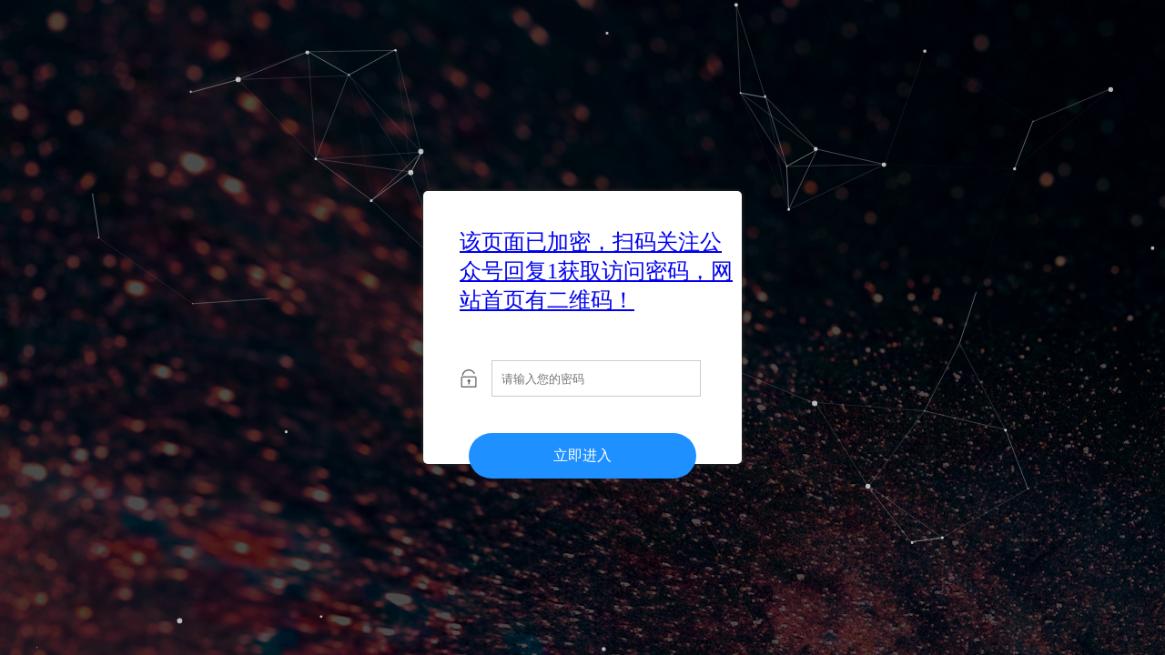

--- FILE ---
content_type: text/css
request_url: http://www.zh-cjh.com/weapp/Passwordaccess/template/static/css/style.css
body_size: 1864
content:
*{box-sizing:content-box;}
a:hover, a:focus{text-decoration:none;}
body,div,dl,dt,dd,ul,ol,li,h1,h2,h3,h4,h5,h6,pre,form,fieldset,input,textarea,p,blockquote,th,td{margin:0;padding:0;}
table{border-collapse:collapse;border-spacing:0;}
body{-webkit-text-size-adjust:none;}
fieldset,img{border:0;}
img{ vertical-align: top; max-width: 100%; }
address,caption,cite,code,dfn,em,th,var{font-style:normal;font-weight:normal;}
ol,ul{list-style:none;}
caption,th{text-align:left;}
h1,h2,h3,h4,h5,h6{font-size:100%;font-weight:normal;}
q:before,q:after{content:'';}
abbr,acronym {border:0;}
.clearfix:after{visibility:hidden;display: block;font-size:0;content:" ";clear:both;height:0;}
* html .clearfix{ zoom: 1; } /* IE6 */
*:first-child+html .clearfix { zoom: 1; } /* IE7 */
.cli{ clear:both; font-size:0; height:0; overflow:hidden;display:block;}
.lclear{clear:left;font-size:0;height:0;overflow:hidden;}	
.fl{float:left;}
.fr{float:right;}:12px;font-family:'微软雅黑',"宋体","Arial Narrow",Helvetica,sans-serif;color:#000;line-height:1.2;text-align:left;}
a{color:#333;text-decoration:none;}

html,body{ 
	width:100%;
	height:100%;
}
body{background-image: url(../image/photo-1496715976403-7e36dc43f17b.jpg);}
canvas{
  display:block;
  vertical-align:bottom;
}

.count-particles{
  background: #000022;
  position: absolute;
  top: 48px;
  left: 0;
  width: 80px;
  color: #13E8E9;
  font-size: .8em;
  text-align: left;
  text-indent: 4px;
  line-height: 14px;
  padding-bottom: 2px;
  font-family: Helvetica, Arial, sans-serif;
  font-weight: bold;
}

.js-count-particles{
  font-size: 1.1em;
}

#stats,
.count-particles{
  -webkit-user-select: none;
  margin-top: 5px;
  margin-left: 5px;
}

#stats{
  border-radius: 3px 3px 0 0;
  overflow: hidden;
}

.count-particles{
  border-radius: 0 0 3px 3px;
}


#particles-js{
	width: 100%;
	height: 100%;
	position: relative;
	background-color: hsla(0,0%,0%,0.7);
	background-position: 50% 50%;
	background-size: cover;
	background-repeat: no-repeat;
	margin-left: auto;
	margin-right: auto;
}
#particles-js img{

}
.sk-rotating-plane {
	display: none;
    width: 80px;
    height: 80px;
    margin: auto;
    background-color: white;
    -webkit-animation: sk-rotating-plane 1.2s infinite ease-in-out;
    animation: sk-rotating-plane 1.2s infinite ease-in-out;
    z-index: 1;
    position: absolute;
    top: 50%;
    left: 50%;
    margin-left: -40px;
    margin-top: -80px;
}
.sk-rotating-plane.active{display: block;}

@keyframes sk-rotating-plane{
	0% {
	    -webkit-transform: perspective(120px) rotateX(0deg) rotateY(0deg);
	    transform: perspective(120px) rotateX(0deg) rotateY(0deg);
	}
	50% {
	    -webkit-transform: perspective(120px) rotateX(-180.1deg) rotateY(0deg);
	    transform: perspective(120px) rotateX(-180.1deg) rotateY(0deg);
	}
	100% {
	    -webkit-transform: perspective(120px) rotateX(-180deg) rotateY(-179.9deg);
	    transform: perspective(120px) rotateX(-180deg) rotateY(-179.9deg);
	}
}

@keyframes login-small{
	0%{
		transform: scale(1);-moz-transform: scale(1);	/* Firefox 4 */-webkit-transform: scale(1);	/* Safari 和 Chrome */-o-transform: scale(1);	/* Opera */-ms-transform:scale(1); 	/* IE 9 */
	}
	100%{
		transform: scale(0.2);-moz-transform: scale(0.1);	/* Firefox 4 */-webkit-transform: scale(0.2);	/* Safari 和 Chrome */-o-transform: scale(0.1);	/* Opera */-ms-transform:scale(0.1); 	/* IE 9 */
	}
}

.login{z-index: 2;position:absolute;width: 350px;border-radius: 5px;height:300px;background: white;box-shadow: 0px 0px 5px #333333;top: 50%;left: 50%;margin-top: -150px;margin-left: -175px;transition: all 1s;-moz-transition: all 1s;	/* Firefox 4 */-webkit-transition: all 1s;	/* Safari 和 Chrome */-o-transition: all 1s;	/* Opera */}
.login-top{font-size: 24px;margin-top:40px;padding-left: 40px;box-sizing: border-box;color: #333333;margin-bottom: 50px;}
.login-center{width: 100%;box-sizing: border-box;padding: 0 40px;display:flex;align-items:center;margin-bottom: 30px;}
.login-center-img{width: 20px;height: 20px;}
.login-center-img>img{width: 100%;}
.login-center-input{width: 230px;margin-left: 15px;position: relative;}
.login-center-input input{z-index: 2;transition: all 0.5s;padding-left: 10px;color: #333333;width: 100%;height:40px;border: 0;border: 1px solid #cccccc;box-sizing: border-box;outline: none;position: relative;}
.login-center-input input:focus{border: 1px solid dodgerblue;}
.login-center-input-text{background: white;padding: 0 5px;position: absolute;z-index: 0;opacity: 0;height: 20px;top: 50%;margin-top: -10px;font-size: 14px;left: 5px;color: dodgerblue;line-height: 20px;transition: all 0.5s;-moz-transition: all 0.5s;	/* Firefox 4 */-webkit-transition: all 0.5s;	/* Safari 和 Chrome */-o-transition: all 0.5s;	/* Opera */}
.login-center-input input:focus~.login-center-input-text{top: 0;z-index: 3;opacity: 1;margin-top: -15px;}
.login.active{-webkit-animation: login-small 0.8s ; animation: login-small 0.8s ;animation-fill-mode:forwards;-webkit-animation-fill-mode:forwards}
.login-button{cursor: pointer;width: 250px;text-align: center;height:50px;line-height: 50px;background-color: dodgerblue;border-radius:30px;margin: 0 auto;margin-top:40px;color: white;}

.cpRight{
  text-align: center;
  position: fixed;
  left: 0;
  bottom: 0;
  right: 0;
  padding: 10px 0;
  color: rgba(255,255,255,.6);
}
.cpRight a{ color: rgba(255,255,255,.6);}



--- FILE ---
content_type: application/javascript
request_url: http://www.zh-cjh.com/weapp/Passwordaccess/template/static/js/app.js
body_size: 785
content:
/* -----------------------------------------------
/* How to use? : Check the GitHub README
/* ----------------------------------------------- */

/* To load a config file (particles.json) you need to host this demo (MAMP/WAMP/local)... */
/*
particlesJS.load('particles-js', 'particles.json', function() {
  console.log('particles.js loaded - callback');
});
*/

/* Otherwise just put the config content (json): */

particlesJS('particles-js',

	{
		"particles": {
			"number": {
				"value": 40,
				"density": {
					"enable": true,
					"value_area": 800
				}
			},
			"color": {
				"value": "#ffffff"
			},
			"shape": {
				"type": "circle",
				"stroke": {
					"width": 0,
					"color": "#000000"
				},
				"polygon": {
					"nb_sides": 5
				},
				"image": {
					"src": "img/github.svg",
					"width": 100,
					"height": 100
				}
			},
			"opacity": {
				"value": 0.7,
				"random": false,
				"anim": {
					"enable": false,
					"speed": 1,
					"opacity_min": 0.1,
					"sync": false
				}
			},
			"size": {
				"value": 3,
				"random": true,
				"anim": {
					"enable": false,
					"speed": 40,
					"size_min": 0.1,
					"sync": false
				}
			},
			"line_linked": {
				"enable": true,
				"distance": 150,
				"color": "#ffffff",
				"opacity": 0.6,
				"width": 1
			},
			"move": {
				"enable": true,
				"speed": 6,
				"direction": "none",
				"random": false,
				"straight": false,
				"out_mode": "out",
				"bounce": false,
				"attract": {
					"enable": false,
					"rotateX": 600,
					"rotateY": 1200
				}
			}
		},
		"interactivity": {
			"detect_on": "canvas",
			"events": {
				"onhover": {
					"enable": true,
					"mode": "grab"
				},
				"onclick": {
					"enable": true,
					"mode": "push"
				},
				"resize": true
			},
			"modes": {
				"grab": {
					"distance": 200,
					"line_linked": {
						"opacity": 1
					}
				},
				"bubble": {
					"distance": 400,
					"size": 40,
					"duration": 2,
					"opacity": 8,
					"speed": 3
				},
				"repulse": {
					"distance": 200,
					"duration": 0.4
				},
				"push": {
					"particles_nb": 4
				},
				"remove": {
					"particles_nb": 2
				}
			}
		},
		"retina_detect": false
	}

);